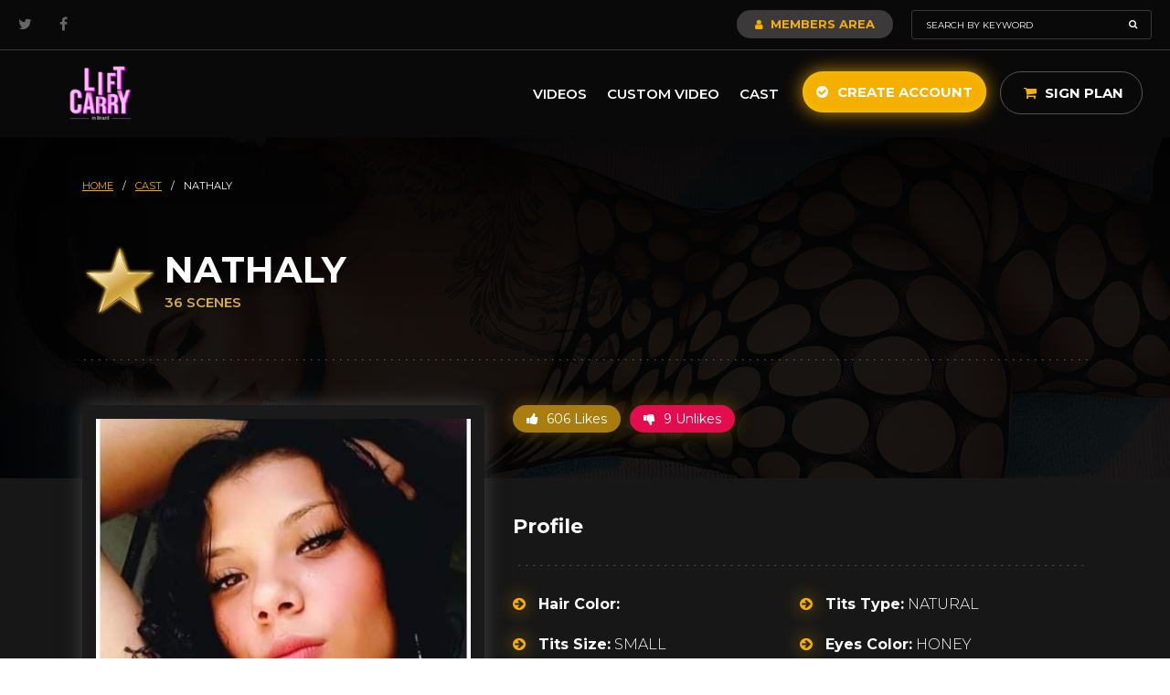

--- FILE ---
content_type: text/html; charset=UTF-8
request_url: https://liftcarryinbrazil.com/cast/nathaly-805
body_size: 50577
content:
<!DOCTYPE html>
<html lang="en">
    <head>
        <script async src="https://www.googletagmanager.com/gtag/js?id=UA-160167492-1"></script>
<script>
  window.dataLayer = window.dataLayer || [];
  function gtag(){dataLayer.push(arguments);}
  gtag('js', new Date());
  gtag('config', 'UA-160167492-1');
</script>

<script>(function(w,d,s,l,i){w[l]=w[l]||[];w[l].push({'gtm.start':
new Date().getTime(),event:'gtm.js'});var f=d.getElementsByTagName(s)[0],
j=d.createElement(s),dl=l!='dataLayer'?'&l='+l:'';j.async=true;j.src=
'https://www.googletagmanager.com/gtm.js?id='+i+dl;f.parentNode.insertBefore(j,f);
})(window,document,'script','dataLayer','GTM-TLGDFDD');</script>

<script type="text/javascript">(function(c,l,a,r,i,t,y){ c[a]=c[a]||function(){(c[a].q=c[a].q||[]).push(arguments)}; t=l.createElement(r);t.async=1;t.src="https://www.clarity.ms/tag/"+i; y=l.getElementsByTagName(r)[0];y.parentNode.insertBefore(t,y); })(window, document, "clarity", "script", "b6ny0ycms1");</script>
        <meta charset="UTF-8" >
        <meta http-equiv="X-UA-Compatible" content="IE=edge" />
        <meta name="viewport" content="width=device-width, initial-scale=1, maximum-scale=1.0">

        <title>Nathaly  | NewMFX</title>
        <meta name="theme-color" content="#f5af00">
        <meta name="csrf-token" content="0puS9CecCLdgvpelqs1mqvYXxEYKGPn2ovJdFWxd">
        <link href="https://liftcarryinbrazil.com/img/liftcarryinbrazil.png" rel="shortcut icon">

        <link rel="preconnect" href="https://fonts.googleapis.com">
        <link rel="preconnect" href="https://fonts.gstatic.com" crossorigin>
        <link href="https://fonts.googleapis.com/css2?family=Montserrat:ital,wght@0,100;0,300;0,400;0,600;0,700;1,100;1,300;1,400;1,600;1,700&display=swap" rel="stylesheet">

        <link rel="stylesheet" type="text/css" href="https://liftcarryinbrazil.com/fonts/font-awesome/font-awesome.min.css">
        <link rel="stylesheet" type="text/css" href="https://liftcarryinbrazil.com/css/bootstrap.min.css">
        <link rel="stylesheet" type="text/css" href="https://liftcarryinbrazil.com/css/hover-min.css">
        <link rel="stylesheet" type="text/css" href="https://liftcarryinbrazil.com/css/lightgallery/lightgallery.css">
        <link rel="stylesheet" type="text/css" href="https://liftcarryinbrazil.com/css/bootstrap-select.min.css">
        <link rel="stylesheet" type="text/css" href="https://liftcarryinbrazil.com/css/bootstrap-slider.css">
        <link rel="stylesheet" type="text/css" href="https://liftcarryinbrazil.com/css/magnificPopup.css">
        <link rel="stylesheet" type="text/css" href="https://liftcarryinbrazil.com/css/select2.min.css">
        <link rel="stylesheet" type="text/css" href="https://liftcarryinbrazil.com/css/iziToast.css">
        <link rel="stylesheet" type="text/css" href="https://liftcarryinbrazil.com/css/main.css">

        <script type="text/javascript" src="https://liftcarryinbrazil.com/js/jquery.min.js"></script>
        <script type="text/javascript" src="https://liftcarryinbrazil.com/js/jquery.mask.min.js"></script>
        <script type="text/javascript" src="https://liftcarryinbrazil.com/js/owl.carousel.min.js"></script>
        <script type="text/javascript" src="https://liftcarryinbrazil.com/js/jquery.slidetext.js"></script>
        <script type="text/javascript" src="https://liftcarryinbrazil.com/js/verimail.min.js"></script>
        <script type="text/javascript" src="https://liftcarryinbrazil.com/js/iziToast.min.js"></script>
        <script type="text/javascript" src="https://liftcarryinbrazil.com/js/magnificPopup.js"></script>

        <!-- LIGHT GALLERY -->
        <script type="text/javascript" src="https://liftcarryinbrazil.com/js/lightgallery/lightgallery.js"></script>
        <script type="text/javascript" src="https://liftcarryinbrazil.com/js/lightgallery/lg-fullscreen.js"></script>
        <script type="text/javascript" src="https://liftcarryinbrazil.com/js/lightgallery/lg-thumbnail.js"></script>
        <script type="text/javascript" src="https://liftcarryinbrazil.com/js/lightgallery/lg-video.js"></script>
        <script type="text/javascript" src="https://liftcarryinbrazil.com/js/lightgallery/lg-autoplay.js"></script>
        <script type="text/javascript" src="https://liftcarryinbrazil.com/js/lightgallery/lg-zoom.js"></script>
        <script type="text/javascript" src="https://liftcarryinbrazil.com/js/lightgallery/lg-hash.js"></script>
        <script type="text/javascript" src="https://liftcarryinbrazil.com/js/lightgallery/lg-pager.js"></script>
        <!-- END LIGHT GALLERY -->

        <script type="text/javascript" src="https://liftcarryinbrazil.com/js/popper.min.js"></script>
        <script type="text/javascript" src="https://liftcarryinbrazil.com/js/bootstrap.min.js"></script>
        <script type="text/javascript" src="https://liftcarryinbrazil.com/js/bootstrap-select.min.js"></script>
        <script type="text/javascript" src="https://liftcarryinbrazil.com/js/bootstrap-slider.js"></script>
        <script type="text/javascript" src="https://liftcarryinbrazil.com/js/select2.min.js"></script>
        <script type="text/javascript" src="https://liftcarryinbrazil.com/js/app.js"></script>
    </head>
    <body>
        <div class="loading">
    <div class="ico-loading">
        <img src="https://liftcarryinbrazil.com/img/loading.gif" alt="loading">
    </div>
</div>                    <header class="">
    
    <div class="topbar">
        <div class="container">
            <div class="social">
                <a href="https://twitter.com/newmfxofficial" target="_blank" rel="noopener"><i class="fa fa-twitter"></i></a>
                <!-- <a href="https://www.instagram.com/thenewmfx/" target="_blank" rel="noopener"><i class="fa fa-instagram"></i></a> -->
                <a href="https://facebook.com/NewMFXOfficial/" target="_blank" rel="noopener"><i class="fa fa-facebook"></i></a>
            </div>

            
            <div class="right-topbar">
                <a href="https://liftcarryinbrazil.com/members-area" class="btn-members"><i class="fa fa-user"></i> Members Area</a>
                <form action="https://liftcarryinbrazil.com/search" method="GET" id="search">
                    <input type="text" name="text" placeholder="Search by keyword" value="">
                    <button><i class="fa fa-search"></i></button>
                </form>
            </div>
        </div>
    </div><!-- topbar -->

    <div class="default-header">
        <div class="container">
            <a href="https://liftcarryinbrazil.com/home" class="logo" title="Liftcarry in Brazil">
                <img src="https://liftcarryinbrazil.com/img/liftcarryinbrazil.png" title="New MFX" alt="New MFX">
            </a>

            <div class="right-header">
                <a href="#" class="open-menu-mobile-pay"><i class="fa fa-bars"></i></a>
                <nav>
                    <ul>
                       
                        <!-- <li>
                            <a href="#">Categories <i class="fa fa-angle-down"></i></a>
                            <ul>
                                <div class="menu">
                                                                            <div class="col-menu">                                            
                                            <li><a data-cat-id="93" href="https://liftcarryinbrazil.com/50-off">50% off</a></li>
                                        </div>
                                                                            <div class="col-menu">                                            
                                            <li><a data-cat-id="87" href="https://liftcarryinbrazil.com/armpits">Armpits</a></li>
                                        </div>
                                                                            <div class="col-menu">                                            
                                            <li><a data-cat-id="11" href="https://liftcarryinbrazil.com/asslicking">Asslicking</a></li>
                                        </div>
                                                                            <div class="col-menu">                                            
                                            <li><a data-cat-id="49" href="https://liftcarryinbrazil.com/balloons">Balloons</a></li>
                                        </div>
                                                                            <div class="col-menu">                                            
                                            <li><a data-cat-id="48" href="https://liftcarryinbrazil.com/belly-fetish">Belly Fetish</a></li>
                                        </div>
                                                                            <div class="col-menu">                                            
                                            <li><a data-cat-id="55" href="https://liftcarryinbrazil.com/belly-punch">Belly Punch</a></li>
                                        </div>
                                                                            <div class="col-menu">                                            
                                            <li><a data-cat-id="88" href="https://liftcarryinbrazil.com/bitting">Bitting</a></li>
                                        </div>
                                                                            <div class="col-menu">                                            
                                            <li><a data-cat-id="50" href="https://liftcarryinbrazil.com/burp">Burp</a></li>
                                        </div>
                                                                            <div class="col-menu">                                            
                                            <li><a data-cat-id="90" href="https://liftcarryinbrazil.com/christmas">christmas</a></li>
                                        </div>
                                                                            <div class="col-menu">                                            
                                            <li><a data-cat-id="46" href="https://liftcarryinbrazil.com/crushing">Crushing</a></li>
                                        </div>
                                                                            <div class="col-menu">                                            
                                            <li><a data-cat-id="85" href="https://liftcarryinbrazil.com/diaper">Diaper</a></li>
                                        </div>
                                                                            <div class="col-menu">                                            
                                            <li><a data-cat-id="62" href="https://liftcarryinbrazil.com/dirty-feet">Dirty Feet</a></li>
                                        </div>
                                                                            <div class="col-menu">                                            
                                            <li><a data-cat-id="95" href="https://liftcarryinbrazil.com/easter">Easter</a></li>
                                        </div>
                                                                            <div class="col-menu">                                            
                                            <li><a data-cat-id="13" href="https://liftcarryinbrazil.com/facesitting">Facesitting F/F</a></li>
                                        </div>
                                                                            <div class="col-menu">                                            
                                            <li><a data-cat-id="83" href="https://liftcarryinbrazil.com/facesitting-fm">Facesitting F/M</a></li>
                                        </div>
                                                                            <div class="col-menu">                                            
                                            <li><a data-cat-id="53" href="https://liftcarryinbrazil.com/farting">Farting</a></li>
                                        </div>
                                                                            <div class="col-menu">                                            
                                            <li><a data-cat-id="57" href="https://liftcarryinbrazil.com/female-fight">Female Fight</a></li>
                                        </div>
                                                                            <div class="col-menu">                                            
                                            <li><a data-cat-id="70" href="https://liftcarryinbrazil.com/femdom">Femdom</a></li>
                                        </div>
                                                                            <div class="col-menu">                                            
                                            <li><a data-cat-id="43" href="https://liftcarryinbrazil.com/foot-fetish">Foot Fetish</a></li>
                                        </div>
                                                                            <div class="col-menu">                                            
                                            <li><a data-cat-id="66" href="https://liftcarryinbrazil.com/foot-gagging">Foot Gagging</a></li>
                                        </div>
                                                                            <div class="col-menu">                                            
                                            <li><a data-cat-id="47" href="https://liftcarryinbrazil.com/foot-job">Foot Job</a></li>
                                        </div>
                                                                            <div class="col-menu">                                            
                                            <li><a data-cat-id="65" href="https://liftcarryinbrazil.com/foot-slave">Foot Slave</a></li>
                                        </div>
                                                                            <div class="col-menu">                                            
                                            <li><a data-cat-id="64" href="https://liftcarryinbrazil.com/foot-smelling">Foot Smelling</a></li>
                                        </div>
                                                                            <div class="col-menu">                                            
                                            <li><a data-cat-id="63" href="https://liftcarryinbrazil.com/foot-stifling">Foot Stifling</a></li>
                                        </div>
                                                                            <div class="col-menu">                                            
                                            <li><a data-cat-id="61" href="https://liftcarryinbrazil.com/foot-worship">Foot Worship</a></li>
                                        </div>
                                                                            <div class="col-menu">                                            
                                            <li><a data-cat-id="89" href="https://liftcarryinbrazil.com/halloween">Halloween</a></li>
                                        </div>
                                                                            <div class="col-menu">                                            
                                            <li><a data-cat-id="52" href="https://liftcarryinbrazil.com/handjob">Handjob</a></li>
                                        </div>
                                                                            <div class="col-menu">                                            
                                            <li><a data-cat-id="56" href="https://liftcarryinbrazil.com/hands-stifling">Hands Stifling</a></li>
                                        </div>
                                                                            <div class="col-menu">                                            
                                            <li><a data-cat-id="17" href="https://liftcarryinbrazil.com/kiss-f-f">Kiss F&amp;F</a></li>
                                        </div>
                                                                            <div class="col-menu">                                            
                                            <li><a data-cat-id="81" href="https://liftcarryinbrazil.com/kiss-f-m">Kiss F&amp;M</a></li>
                                        </div>
                                                                            <div class="col-menu">                                            
                                            <li><a data-cat-id="78" href="https://liftcarryinbrazil.com/kiss-m-m">Kiss M&amp;M</a></li>
                                        </div>
                                                                            <div class="col-menu">                                            
                                            <li><a data-cat-id="9" href="https://liftcarryinbrazil.com/lesbian">Lesbian</a></li>
                                        </div>
                                                                            <div class="col-menu">                                            
                                            <li><a data-cat-id="45" href="https://liftcarryinbrazil.com/lift-carry">Lift Carry</a></li>
                                        </div>
                                                                            <div class="col-menu">                                            
                                            <li><a data-cat-id="71" href="https://liftcarryinbrazil.com/limp-fetish">Limp Fetish</a></li>
                                        </div>
                                                                            <div class="col-menu">                                            
                                            <li><a data-cat-id="23" href="https://liftcarryinbrazil.com/messy">Messy</a></li>
                                        </div>
                                                                            <div class="col-menu">                                            
                                            <li><a data-cat-id="58" href="https://liftcarryinbrazil.com/nose-fetish">Nose Fetish</a></li>
                                        </div>
                                                                            <div class="col-menu">                                            
                                            <li><a data-cat-id="31" href="https://liftcarryinbrazil.com/others">Others</a></li>
                                        </div>
                                                                            <div class="col-menu">                                            
                                            <li><a data-cat-id="60" href="https://liftcarryinbrazil.com/pony-play">Pony Play</a></li>
                                        </div>
                                                                            <div class="col-menu">                                            
                                            <li><a data-cat-id="84" href="https://liftcarryinbrazil.com/scissorhold">Scissorhold</a></li>
                                        </div>
                                                                            <div class="col-menu">                                            
                                            <li><a data-cat-id="76" href="https://liftcarryinbrazil.com/spanking">Spanking</a></li>
                                        </div>
                                                                            <div class="col-menu">                                            
                                            <li><a data-cat-id="10" href="https://liftcarryinbrazil.com/spit">Spit</a></li>
                                        </div>
                                                                            <div class="col-menu">                                            
                                            <li><a data-cat-id="25" href="https://liftcarryinbrazil.com/tickles">Tickles</a></li>
                                        </div>
                                                                            <div class="col-menu">                                            
                                            <li><a data-cat-id="54" href="https://liftcarryinbrazil.com/trample">Trample</a></li>
                                        </div>
                                                                            <div class="col-menu">                                            
                                            <li><a data-cat-id="94" href="https://liftcarryinbrazil.com/virtual-reality">Virtual Reality</a></li>
                                        </div>
                                                                    </div>
                            </ul>
                        </li> -->
                        <li><a href="https://liftcarryinbrazil.com/videos">Videos</a></li>
                        <li><a href="https://liftcarryinbrazil.com/custom-video">Custom Video</a></li>
                                                <li><a href="https://liftcarryinbrazil.com/cast">Cast</a></li>
                    </ul>
                </nav>

                                <a href="https://liftcarryinbrazil.com/create-account" class="hvr-ripple-out btn-yellow"><i class="fa fa-check-circle"></i> Create Account</a>

                <div class="wrap-cart">
                    <a href="https://liftcarryinbrazil.com/sign-plan" class="btn-sign-plan"><i class="fa fa-shopping-cart"></i> Sign Plan </a>
                </div>
            </div>
        </div>
    </div>
</header>
        
        <section class="cast top-page">
	<input type="hidden" name="_token" value="0puS9CecCLdgvpelqs1mqvYXxEYKGPn2ovJdFWxd">
	<div class="container">
		<div class="breadcrumbs">
    <a href="https://liftcarryinbrazil.com/home">HOME</a>
    <span>/</span>

    
            
                                    <a href="https://liftcarryinbrazil.com/cast">
                    cast
                </a>
                        <span>/</span>
                    
                    <span>nathaly    </span>
            </div>
		<div class="box-title-video box-title-video-rated" style="background: url(../img/star-rated.png) left center no-repeat;">
			<h1>Nathaly </h1>
			<span class="subtitle">36 Scenes</span>
		</div>
	</div>
</section><!-- top page -->

<div class="wrap-page">
	<section class="data-cast">
		<div class="container">
			<div class="row">
				<div class="col-lg-5">
					<div class="box-image">
						                                                        <img src="https://newmfx-img.ams3.digitaloceanspaces.com/casts/nathaly-slave-805.jpg"  alt="Nathaly ">
                                                					</div>

					<!-- <div class="infos-buttons infos-buttons-mobile">
						<button class="info-like orange"><i class="fa fa-thumbs-up"></i> 606 Likes</button>
						<button class="info-like pink"><i class="fa fa-thumbs-down"></i> 9 Unlikes</button>
					
					</div> -->

					<!-- <span class="text-star">Watch 's Exclusive MFX Scenes Today</span> -->
				</div>

				<div class="col-lg-7">
					<div class="infos-buttons">
						<button class="info-like orange " data-type="cast-like" data-id="805"><i class="fa fa-thumbs-up"></i> 606 Likes</button>
						<button class="info-like pink " data-type="cast-unlike" data-id="805"><i class="fa fa-thumbs-down"></i> 9 Unlikes</button>

					</div>

					<div class="topics-cast">
						<h2>Profile</h2>

						<ul>
							<li><i class="fa fa-arrow-circle-right"></i> <strong>Hair Color:</strong> </li>
							<li><i class="fa fa-arrow-circle-right"></i> <strong>Tits Type:</strong> NATURAL</li>
							<li><i class="fa fa-arrow-circle-right"></i> <strong>Tits Size:</strong> SMALL</li>
							<li><i class="fa fa-arrow-circle-right"></i> <strong>Eyes Color:</strong> HONEY</li>
							<li><i class="fa fa-arrow-circle-right"></i> <strong>Skin Color:</strong> LIGHT BROWN</li>
							<li><i class="fa fa-arrow-circle-right"></i> <strong>Body Style:</strong> TEEN</li>
							<li><i class="fa fa-arrow-circle-right"></i> <strong>Tatoo:</strong> NO</li>
							<li><i class="fa fa-arrow-circle-right"></i> <strong>Feet Size:</strong> 37 BRL</li>
							<li><i class="fa fa-arrow-circle-right"></i> <strong>Height:</strong> 169 cm</li>
							<li><i class="fa fa-arrow-circle-right"></i> <strong>Weight:</strong> 45 kg</li>
							<li><i class="fa fa-arrow-circle-right"></i> <strong>Ass Type:</strong> SMALL</li>
							<li><i class="fa fa-arrow-circle-right"></i> <strong>Style:</strong> SLAVE</li>
						</ul>
					</div>

					<!-- <div class="cast-about">
						<h2>About</h2>
						
							<p>No description found</p>
						
							<p></p>
						
					</div> -->
				</div>
			</div>
		</div>
	</section>
			<section class="wrap-list-videos">
  <div class="container">
      <div class="box-title">
          <h2 class="title-latest">Scenes featuring <strong>Nathaly </strong></h2>

          <div class="right-box-title">
            <a href="/cast/nathaly-805/movies" class="btn-grey hvr-ripple-out"><i class="fa fa-list"></i> View all</a>
          </div>
      </div><!-- box title -->
  </div>

      <div class="carousel-videos">
              <div class="item-list-video">
  <a href="https://liftcarryinbrazil.com/lift-carry/2-pony-4-girls" class="image">
    <img src="https://newmfx-imgs.b-cdn.net/images/MF-9060-1-1/MD/11453b572e6fae5a870b8a10a5d366ac.jpg">
    <!-- <img src="https://liftcarryinbrazil.com/img/11453b572e6fae5a870b8a10a5d366ac.jpg"> -->
          
            </a>

  <div class="content-thumb-video">
    <div class="link-top">
      <a href="https://liftcarryinbrazil.com/lift-carry" class="subtitle">Lift Carry</a>
      <a href="#" class="favorite " data-type="movie-fav" data-id="20429" title="Favorites"><i class="fa fa-star"></i></a>
    </div>
    <div class="slidetext">
      <a href="https://liftcarryinbrazil.com/lift-carry/2-pony-4-girls">
        <span class="title slidetext__content">2 Pony 4 Girls</span>
      </a>
    </div>
    
    <div class="slidetext slidetext-category">
      <div class="category slidetext__content">
                              <a href="https://liftcarryinbrazil.com/cast/tay-729">Tay </a>
                        <span>,</span>
                                  <a href="https://liftcarryinbrazil.com/cast/natasha-cruel-781">Natasha Cruel</a>
                        <span>,</span>
                                  <a href="https://liftcarryinbrazil.com/cast/vibora-797">Víbora </a>
                        <span>,</span>
                                  <a href="https://liftcarryinbrazil.com/cast/nicole-185">Nicole </a>
                        <span>,</span>
                                  <a href="https://liftcarryinbrazil.com/cast/valeria-798">Valéria </a>
                        <span>,</span>
                                  <a href="https://liftcarryinbrazil.com/cast/nathaly-805">Nathaly </a>
                                    </div>
    </div>      
    <div class="bottom-infos">
      <span class="date-video">Aug 02, 2022</span>
      <div class="bottom-likes">
        <a href="#" class="btn-like info-like " data-type="movie-like" data-id="20429"><i class="fa fa-thumbs-up"></i> <span class="total">9</span></a>
        <a href="#" class="btn-like info-like " data-type="movie-unlike" data-id="20429"><i class="fa fa-thumbs-down"></i> <span class="total">2</span></a>
      </div>
    </div>
  </div>
</div>              <div class="item-list-video">
  <a href="https://liftcarryinbrazil.com/lift-carry/collapse-pyramid-girls" class="image">
    <img src="https://newmfx-imgs.b-cdn.net/images/MF-10103-1-1/MD/ff53edf5f34dd92a7cffd98f85b1a0e3.jpg">
    <!-- <img src="https://liftcarryinbrazil.com/img/ff53edf5f34dd92a7cffd98f85b1a0e3.jpg"> -->
          
            </a>

  <div class="content-thumb-video">
    <div class="link-top">
      <a href="https://liftcarryinbrazil.com/lift-carry" class="subtitle">Lift Carry</a>
      <a href="#" class="favorite " data-type="movie-fav" data-id="22037" title="Favorites"><i class="fa fa-star"></i></a>
    </div>
    <div class="slidetext">
      <a href="https://liftcarryinbrazil.com/lift-carry/collapse-pyramid-girls">
        <span class="title slidetext__content">Collapse Pyramid Girls</span>
      </a>
    </div>
    
    <div class="slidetext slidetext-category">
      <div class="category slidetext__content">
                              <a href="https://liftcarryinbrazil.com/cast/janaina-slave-803">Janaina Slave</a>
                        <span>,</span>
                                  <a href="https://liftcarryinbrazil.com/cast/nathaly-805">Nathaly </a>
                        <span>,</span>
                                  <a href="https://liftcarryinbrazil.com/cast/pyetra-836">Pyetra </a>
                        <span>,</span>
                                  <a href="https://liftcarryinbrazil.com/cast/suzi-black-869">Suzi Black</a>
                                    </div>
    </div>      
    <div class="bottom-infos">
      <span class="date-video">Oct 15, 2024</span>
      <div class="bottom-likes">
        <a href="#" class="btn-like info-like " data-type="movie-like" data-id="22037"><i class="fa fa-thumbs-up"></i> <span class="total">6</span></a>
        <a href="#" class="btn-like info-like " data-type="movie-unlike" data-id="22037"><i class="fa fa-thumbs-down"></i> <span class="total">1</span></a>
      </div>
    </div>
  </div>
</div>              <div class="item-list-video">
  <a href="https://liftcarryinbrazil.com/lift-carry/testing-new-positions" class="image">
    <img src="https://newmfx-imgs.b-cdn.net/images/MF-8956-1-1/MD/c753b1bc059d4ab98f8d4c6125f361ee.jpg">
    <!-- <img src="https://liftcarryinbrazil.com/img/c753b1bc059d4ab98f8d4c6125f361ee.jpg"> -->
          
            </a>

  <div class="content-thumb-video">
    <div class="link-top">
      <a href="https://liftcarryinbrazil.com/lift-carry" class="subtitle">Lift Carry</a>
      <a href="#" class="favorite " data-type="movie-fav" data-id="20317" title="Favorites"><i class="fa fa-star"></i></a>
    </div>
    <div class="slidetext">
      <a href="https://liftcarryinbrazil.com/lift-carry/testing-new-positions">
        <span class="title slidetext__content">Testing New Positions</span>
      </a>
    </div>
    
    <div class="slidetext slidetext-category">
      <div class="category slidetext__content">
                              <a href="https://liftcarryinbrazil.com/cast/nicole-185">Nicole </a>
                        <span>,</span>
                                  <a href="https://liftcarryinbrazil.com/cast/nathaly-805">Nathaly </a>
                        <span>,</span>
                                  <a href="https://liftcarryinbrazil.com/cast/janaina-slave-803">Janaina Slave</a>
                                    </div>
    </div>      
    <div class="bottom-infos">
      <span class="date-video">May 24, 2022</span>
      <div class="bottom-likes">
        <a href="#" class="btn-like info-like " data-type="movie-like" data-id="20317"><i class="fa fa-thumbs-up"></i> <span class="total">6</span></a>
        <a href="#" class="btn-like info-like " data-type="movie-unlike" data-id="20317"><i class="fa fa-thumbs-down"></i> <span class="total">2</span></a>
      </div>
    </div>
  </div>
</div>              <div class="item-list-video">
  <a href="https://liftcarryinbrazil.com/lift-carry/2-for-ride-on-you" class="image">
    <img src="https://newmfx-imgs.b-cdn.net/images/MF-9183-1-1/MD/c1ca020bcfd869e225eca2bfec0be04f.jpg">
    <!-- <img src="https://liftcarryinbrazil.com/img/c1ca020bcfd869e225eca2bfec0be04f.jpg"> -->
          
            </a>

  <div class="content-thumb-video">
    <div class="link-top">
      <a href="https://liftcarryinbrazil.com/lift-carry" class="subtitle">Lift Carry</a>
      <a href="#" class="favorite " data-type="movie-fav" data-id="20626" title="Favorites"><i class="fa fa-star"></i></a>
    </div>
    <div class="slidetext">
      <a href="https://liftcarryinbrazil.com/lift-carry/2-for-ride-on-you">
        <span class="title slidetext__content">2 For Ride On You</span>
      </a>
    </div>
    
    <div class="slidetext slidetext-category">
      <div class="category slidetext__content">
                              <a href="https://liftcarryinbrazil.com/cast/natasha-cruel-781">Natasha Cruel</a>
                        <span>,</span>
                                  <a href="https://liftcarryinbrazil.com/cast/skarlet-windy-810">Skarlet Windy</a>
                        <span>,</span>
                                  <a href="https://liftcarryinbrazil.com/cast/nathaly-805">Nathaly </a>
                                    </div>
    </div>      
    <div class="bottom-infos">
      <span class="date-video">Feb 28, 2023</span>
      <div class="bottom-likes">
        <a href="#" class="btn-like info-like " data-type="movie-like" data-id="20626"><i class="fa fa-thumbs-up"></i> <span class="total">6</span></a>
        <a href="#" class="btn-like info-like " data-type="movie-unlike" data-id="20626"><i class="fa fa-thumbs-down"></i> <span class="total">2</span></a>
      </div>
    </div>
  </div>
</div>              <div class="item-list-video">
  <a href="https://liftcarryinbrazil.com/lift-carry/never-insult-me-again" class="image">
    <img src="https://newmfx-imgs.b-cdn.net/images/MF-8993-1-1/MD/e3f3bed0f2c59d0dadb997a414dc8b79.jpg">
    <!-- <img src="https://liftcarryinbrazil.com/img/e3f3bed0f2c59d0dadb997a414dc8b79.jpg"> -->
          
            </a>

  <div class="content-thumb-video">
    <div class="link-top">
      <a href="https://liftcarryinbrazil.com/lift-carry" class="subtitle">Lift Carry</a>
      <a href="#" class="favorite " data-type="movie-fav" data-id="20361" title="Favorites"><i class="fa fa-star"></i></a>
    </div>
    <div class="slidetext">
      <a href="https://liftcarryinbrazil.com/lift-carry/never-insult-me-again">
        <span class="title slidetext__content">Never Insult Me Again</span>
      </a>
    </div>
    
    <div class="slidetext slidetext-category">
      <div class="category slidetext__content">
                              <a href="https://liftcarryinbrazil.com/cast/britney-hunter-802">Britney Hunter</a>
                        <span>,</span>
                                  <a href="https://liftcarryinbrazil.com/cast/nathaly-805">Nathaly </a>
                                    </div>
    </div>      
    <div class="bottom-infos">
      <span class="date-video">Oct 18, 2022</span>
      <div class="bottom-likes">
        <a href="#" class="btn-like info-like " data-type="movie-like" data-id="20361"><i class="fa fa-thumbs-up"></i> <span class="total">6</span></a>
        <a href="#" class="btn-like info-like " data-type="movie-unlike" data-id="20361"><i class="fa fa-thumbs-down"></i> <span class="total">3</span></a>
      </div>
    </div>
  </div>
</div>              <div class="item-list-video">
  <a href="https://liftcarryinbrazil.com/lift-carry/carry-me-slave-girls" class="image">
    <img src="https://newmfx-imgs.b-cdn.net/images/MF-9801-1-1/MD/7b780d15a8e68ff0b68f243e752e5484.jpg">
    <!-- <img src="https://liftcarryinbrazil.com/img/7b780d15a8e68ff0b68f243e752e5484.jpg"> -->
          
            </a>

  <div class="content-thumb-video">
    <div class="link-top">
      <a href="https://liftcarryinbrazil.com/lift-carry" class="subtitle">Lift Carry</a>
      <a href="#" class="favorite " data-type="movie-fav" data-id="21598" title="Favorites"><i class="fa fa-star"></i></a>
    </div>
    <div class="slidetext">
      <a href="https://liftcarryinbrazil.com/lift-carry/carry-me-slave-girls">
        <span class="title slidetext__content">Carry Me Slave Girls</span>
      </a>
    </div>
    
    <div class="slidetext slidetext-category">
      <div class="category slidetext__content">
                              <a href="https://liftcarryinbrazil.com/cast/celliny-842">Celliny </a>
                        <span>,</span>
                                  <a href="https://liftcarryinbrazil.com/cast/nathaly-805">Nathaly </a>
                        <span>,</span>
                                  <a href="https://liftcarryinbrazil.com/cast/janaina-182">Janaina </a>
                                    </div>
    </div>      
    <div class="bottom-infos">
      <span class="date-video">Feb 06, 2024</span>
      <div class="bottom-likes">
        <a href="#" class="btn-like info-like " data-type="movie-like" data-id="21598"><i class="fa fa-thumbs-up"></i> <span class="total">5</span></a>
        <a href="#" class="btn-like info-like " data-type="movie-unlike" data-id="21598"><i class="fa fa-thumbs-down"></i> <span class="total">2</span></a>
      </div>
    </div>
  </div>
</div>              <div class="item-list-video">
  <a href="https://liftcarryinbrazil.com/lift-carry/groans-of-pain-or-pleasure" class="image">
    <img src="https://newmfx-imgs.b-cdn.net/images/MF-9892-1-1/MD/9ed2203ba86fa72b6278f893d5b60263.jpg">
    <!-- <img src="https://liftcarryinbrazil.com/img/9ed2203ba86fa72b6278f893d5b60263.jpg"> -->
          
            </a>

  <div class="content-thumb-video">
    <div class="link-top">
      <a href="https://liftcarryinbrazil.com/lift-carry" class="subtitle">Lift Carry</a>
      <a href="#" class="favorite " data-type="movie-fav" data-id="21737" title="Favorites"><i class="fa fa-star"></i></a>
    </div>
    <div class="slidetext">
      <a href="https://liftcarryinbrazil.com/lift-carry/groans-of-pain-or-pleasure">
        <span class="title slidetext__content">Groans Of Pain Or Pleasure</span>
      </a>
    </div>
    
    <div class="slidetext slidetext-category">
      <div class="category slidetext__content">
                              <a href="https://liftcarryinbrazil.com/cast/evelyn-buarque-754">Evelyn Buarque</a>
                        <span>,</span>
                                  <a href="https://liftcarryinbrazil.com/cast/nathaly-805">Nathaly </a>
                                    </div>
    </div>      
    <div class="bottom-infos">
      <span class="date-video">Apr 09, 2024</span>
      <div class="bottom-likes">
        <a href="#" class="btn-like info-like " data-type="movie-like" data-id="21737"><i class="fa fa-thumbs-up"></i> <span class="total">4</span></a>
        <a href="#" class="btn-like info-like " data-type="movie-unlike" data-id="21737"><i class="fa fa-thumbs-down"></i> <span class="total">2</span></a>
      </div>
    </div>
  </div>
</div>              <div class="item-list-video">
  <a href="https://liftcarryinbrazil.com/lift-carry/final-test" class="image">
    <img src="https://newmfx-imgs.b-cdn.net/images/MF-9155-1-1/MD/10ab7c9f2e1840e5f5afd56c8054a4d5.jpg">
    <!-- <img src="https://liftcarryinbrazil.com/img/10ab7c9f2e1840e5f5afd56c8054a4d5.jpg"> -->
          
            </a>

  <div class="content-thumb-video">
    <div class="link-top">
      <a href="https://liftcarryinbrazil.com/lift-carry" class="subtitle">Lift Carry</a>
      <a href="#" class="favorite " data-type="movie-fav" data-id="20581" title="Favorites"><i class="fa fa-star"></i></a>
    </div>
    <div class="slidetext">
      <a href="https://liftcarryinbrazil.com/lift-carry/final-test">
        <span class="title slidetext__content">Final Test</span>
      </a>
    </div>
    
    <div class="slidetext slidetext-category">
      <div class="category slidetext__content">
                              <a href="https://liftcarryinbrazil.com/cast/veronica-lins-804">Veronica Lins</a>
                        <span>,</span>
                                  <a href="https://liftcarryinbrazil.com/cast/gabrielli-811">Gabrielli </a>
                        <span>,</span>
                                  <a href="https://liftcarryinbrazil.com/cast/nathaly-805">Nathaly </a>
                                    </div>
    </div>      
    <div class="bottom-infos">
      <span class="date-video">Jan 31, 2023</span>
      <div class="bottom-likes">
        <a href="#" class="btn-like info-like " data-type="movie-like" data-id="20581"><i class="fa fa-thumbs-up"></i> <span class="total">4</span></a>
        <a href="#" class="btn-like info-like " data-type="movie-unlike" data-id="20581"><i class="fa fa-thumbs-down"></i> <span class="total">2</span></a>
      </div>
    </div>
  </div>
</div>              <div class="item-list-video">
  <a href="https://liftcarryinbrazil.com/lift-carry/my-mare-moans" class="image">
    <img src="https://newmfx-imgs.b-cdn.net/images/MF-9735-1-1/MD/ba0e57ec5939284fe7611543d43f3601.jpg">
    <!-- <img src="https://liftcarryinbrazil.com/img/ba0e57ec5939284fe7611543d43f3601.jpg"> -->
          
            </a>

  <div class="content-thumb-video">
    <div class="link-top">
      <a href="https://liftcarryinbrazil.com/lift-carry" class="subtitle">Lift Carry</a>
      <a href="#" class="favorite " data-type="movie-fav" data-id="21482" title="Favorites"><i class="fa fa-star"></i></a>
    </div>
    <div class="slidetext">
      <a href="https://liftcarryinbrazil.com/lift-carry/my-mare-moans">
        <span class="title slidetext__content">My Mare Moans</span>
      </a>
    </div>
    
    <div class="slidetext slidetext-category">
      <div class="category slidetext__content">
                              <a href="https://liftcarryinbrazil.com/cast/vibora-797">Víbora </a>
                        <span>,</span>
                                  <a href="https://liftcarryinbrazil.com/cast/daniella-ferraz-848">Daniella Ferraz</a>
                        <span>,</span>
                                  <a href="https://liftcarryinbrazil.com/cast/nathaly-805">Nathaly </a>
                                    </div>
    </div>      
    <div class="bottom-infos">
      <span class="date-video">Dec 12, 2023</span>
      <div class="bottom-likes">
        <a href="#" class="btn-like info-like " data-type="movie-like" data-id="21482"><i class="fa fa-thumbs-up"></i> <span class="total">3</span></a>
        <a href="#" class="btn-like info-like " data-type="movie-unlike" data-id="21482"><i class="fa fa-thumbs-down"></i> <span class="total">0</span></a>
      </div>
    </div>
  </div>
</div>              <div class="item-list-video">
  <a href="https://liftcarryinbrazil.com/lift-carry/no-more-delays-real-twin-sisters" class="image">
    <img src="https://newmfx-imgs.b-cdn.net/images/MF-9932-1-1/MD/dbf07974cf655a875279373e006ed087.jpg">
    <!-- <img src="https://liftcarryinbrazil.com/img/dbf07974cf655a875279373e006ed087.jpg"> -->
          
            </a>

  <div class="content-thumb-video">
    <div class="link-top">
      <a href="https://liftcarryinbrazil.com/lift-carry" class="subtitle">Lift Carry</a>
      <a href="#" class="favorite " data-type="movie-fav" data-id="21776" title="Favorites"><i class="fa fa-star"></i></a>
    </div>
    <div class="slidetext">
      <a href="https://liftcarryinbrazil.com/lift-carry/no-more-delays-real-twin-sisters">
        <span class="title slidetext__content">No More Delays - Real Twin Sisters</span>
      </a>
    </div>
    
    <div class="slidetext slidetext-category">
      <div class="category slidetext__content">
                              <a href="https://liftcarryinbrazil.com/cast/lara-lima-862">Lara Lima</a>
                        <span>,</span>
                                  <a href="https://liftcarryinbrazil.com/cast/larissa-lima-861">Larissa Lima</a>
                        <span>,</span>
                                  <a href="https://liftcarryinbrazil.com/cast/nathaly-805">Nathaly </a>
                                    </div>
    </div>      
    <div class="bottom-infos">
      <span class="date-video">Apr 30, 2024</span>
      <div class="bottom-likes">
        <a href="#" class="btn-like info-like " data-type="movie-like" data-id="21776"><i class="fa fa-thumbs-up"></i> <span class="total">3</span></a>
        <a href="#" class="btn-like info-like " data-type="movie-unlike" data-id="21776"><i class="fa fa-thumbs-down"></i> <span class="total">1</span></a>
      </div>
    </div>
  </div>
</div>              <div class="item-list-video">
  <a href="https://liftcarryinbrazil.com/lift-carry/my-little-pet-mare" class="image">
    <img src="https://newmfx-imgs.b-cdn.net/images/MF-9552-1-1/MD/42d1e85baa93edba59d6f84c746c97cb.jpg">
    <!-- <img src="https://liftcarryinbrazil.com/img/42d1e85baa93edba59d6f84c746c97cb.jpg"> -->
          
            </a>

  <div class="content-thumb-video">
    <div class="link-top">
      <a href="https://liftcarryinbrazil.com/lift-carry" class="subtitle">Lift Carry</a>
      <a href="#" class="favorite " data-type="movie-fav" data-id="21194" title="Favorites"><i class="fa fa-star"></i></a>
    </div>
    <div class="slidetext">
      <a href="https://liftcarryinbrazil.com/lift-carry/my-little-pet-mare">
        <span class="title slidetext__content">My Little Pet Mare</span>
      </a>
    </div>
    
    <div class="slidetext slidetext-category">
      <div class="category slidetext__content">
                              <a href="https://liftcarryinbrazil.com/cast/manuela-732">Manuela </a>
                        <span>,</span>
                                  <a href="https://liftcarryinbrazil.com/cast/nathaly-805">Nathaly </a>
                                    </div>
    </div>      
    <div class="bottom-infos">
      <span class="date-video">Sep 12, 2023</span>
      <div class="bottom-likes">
        <a href="#" class="btn-like info-like " data-type="movie-like" data-id="21194"><i class="fa fa-thumbs-up"></i> <span class="total">3</span></a>
        <a href="#" class="btn-like info-like " data-type="movie-unlike" data-id="21194"><i class="fa fa-thumbs-down"></i> <span class="total">1</span></a>
      </div>
    </div>
  </div>
</div>              <div class="item-list-video">
  <a href="https://liftcarryinbrazil.com/lift-carry/testing-for-2" class="image">
    <img src="https://newmfx-imgs.b-cdn.net/images/MF-9020-1-1/MD/8d318ca8453640a1c304eead7d4b3ad3.jpg">
    <!-- <img src="https://liftcarryinbrazil.com/img/8d318ca8453640a1c304eead7d4b3ad3.jpg"> -->
          
            </a>

  <div class="content-thumb-video">
    <div class="link-top">
      <a href="https://liftcarryinbrazil.com/lift-carry" class="subtitle">Lift Carry</a>
      <a href="#" class="favorite " data-type="movie-fav" data-id="20397" title="Favorites"><i class="fa fa-star"></i></a>
    </div>
    <div class="slidetext">
      <a href="https://liftcarryinbrazil.com/lift-carry/testing-for-2">
        <span class="title slidetext__content">Testing For 2</span>
      </a>
    </div>
    
    <div class="slidetext slidetext-category">
      <div class="category slidetext__content">
                              <a href="https://liftcarryinbrazil.com/cast/tay-729">Tay </a>
                        <span>,</span>
                                  <a href="https://liftcarryinbrazil.com/cast/janaina-slave-803">Janaina Slave</a>
                        <span>,</span>
                                  <a href="https://liftcarryinbrazil.com/cast/nathaly-805">Nathaly </a>
                                    </div>
    </div>      
    <div class="bottom-infos">
      <span class="date-video">Sep 13, 2022</span>
      <div class="bottom-likes">
        <a href="#" class="btn-like info-like " data-type="movie-like" data-id="20397"><i class="fa fa-thumbs-up"></i> <span class="total">3</span></a>
        <a href="#" class="btn-like info-like " data-type="movie-unlike" data-id="20397"><i class="fa fa-thumbs-down"></i> <span class="total">2</span></a>
      </div>
    </div>
  </div>
</div>          </div>
  </section>
	        <footer>
	<div class="container">
		<a href="https://liftcarryinbrazil.com/home" class="logo">
			<img src="https://liftcarryinbrazil.com/img/liftcarryinbrazil.png">
		</a>

		<ul>
						<li><a href="https://liftcarryinbrazil.com/18usc">Title 2257</a></li>
			<li><a href="https://newmfx.com/support">Support</a></li>
			<li><a href="https://liftcarryinbrazil.com/contact">Contact</a></li>
		</ul>

		<div class="box-payments">
			<div class="item-box-payment">
				<span class="title">Security</span>

				<ul>
					<li><a href="https://liftcarryinbrazil.com/terms-and-conditions">Terms and Conditions</a></li>
					<li><a href="https://liftcarryinbrazil.com/privacy-policy">Privacy Policy</a></li>
					<li><a href="https://liftcarryinbrazil.com/refund-policy">Refund Policy</a></li>
					<li><a href="https://liftcarryinbrazil.com/faq">FAQ</a></li>
				</ul>
			</div>

			<div class="item-box-payment">
				<span class="title">Payment Methods</span>
				<img src="https://liftcarryinbrazil.com/img/payments.png">
			</div>
		</div>

		<div class="bottom-footer">
			<span class="copy text-center">
				RF MULTIMEDIA LLC, 6236 kingspointe pkwy STE 1 - ORLANDO, FL. US 32819<br>
				Registration number: L21000464109<br>
				E-mail: <a href="mailto:ti@newmfx.com">ti@newmfx.com</a> - Skype: ti@newmfx.com<br><br>
			</span>
			<span class="copy">&copy; 2026 - NEWMFX</span>
		</div>
	</div>
</footer>        <div class="full-menu-pay">
    <div class="bar-menu">  
                <a href="#" class="close-menu"><i class="fa fa-times"></i></a>
        <nav>
            <ul>
                <li><a href="https://liftcarryinbrazil.com/videos">Videos</a></li>
                <li><a href="https://liftcarryinbrazil.com/custom-video">Custom Video</a></li>
                                <li><a href="https://liftcarryinbrazil.com/cast">Cast</a></li>
            </ul>
        </nav>

        
                    <a href="https://liftcarryinbrazil.com/create-account" class="link-menu btn-yellow"><i class="fa fa-check-circle"></i> Create Account</a>
            </div>
</div>
        <!-- united states -->
    </body>
</html>